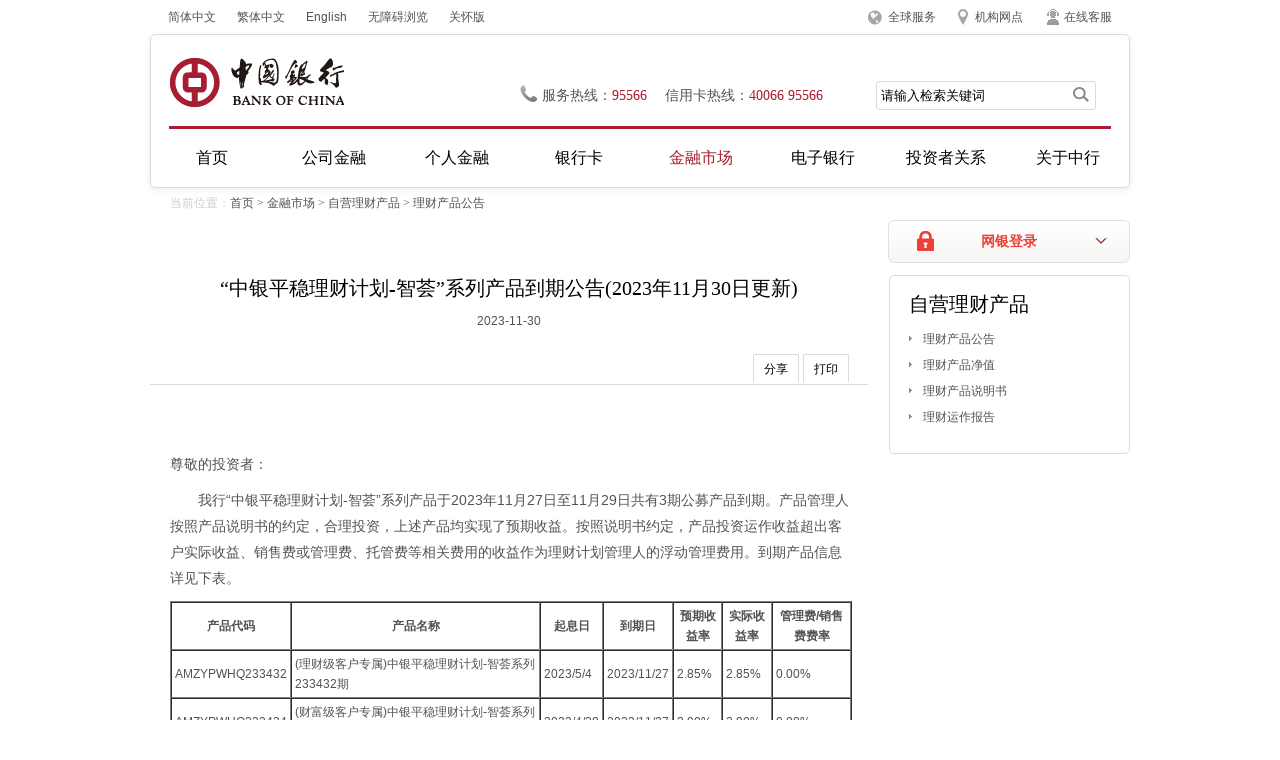

--- FILE ---
content_type: text/html
request_url: https://www.bankofchina.com/fimarkets/cs8/bi5/202311/t20231130_24150453.html
body_size: 29206
content:
<!DOCTYPE html PUBLIC "-//W3C//DTD XHTML 1.0 Transitional//EN" "http://www.w3.org/TR/xhtml1/DTD/xhtml1-transitional.dtd">
<html xmlns="http://www.w3.org/1999/xhtml">
<head>
<meta http-equiv="Content-Type" content="text/html; charset=utf-8" />
<title>“中银平稳理财计划-智荟”系列产品到期公告(2023年11月30日更新)</title>
<meta content="首页,金融市场,自营理财产品,理财产品公告" name="keywords" />
<meta content="“中银平稳理财计划-智荟”系列产品到期公告(2023年11月30日更新)。" name="description" />
<link type="text/css" rel="stylesheet" href="../../../../images/boc2013_reset.css">
<link type="text/css" rel="stylesheet" href="../../../../images/boc2013_common.css">
<link type="text/css" rel="stylesheet" href="../../../../images/boc2013_pages.css">
<!--[if lte IE 8]>
<link type="text/css" rel="stylesheet" href="../../../../images/boc2013_iestyle.css">
<![endif]-->
</head>

<body>
<div class="wrapper">
	<!--2013-嵌-头部嵌套begin-->
		<!--top-->
<script defer async type="text/javascript" src="https://csv2.bankofchina.com/dist/aria.js?appid=f0d4a7cfca52bd27ee5dbb3fdd55756e" charset="utf-8" wapForceOldFixed="false" loadData="false" id="ariascripts"></script>
<script type="text/javascript" src="../../../../images/boc2013_jquery-min.js"></script>
    <div class="top clearfix">
    	<div class="top_links">
            <a href="/index.html">简体中文</a>
            <a href="/big5/index.html">繁体中文</a>
            <a href="/en/index.html">English</a>
<a href="javascript:void(0)" onclick="aria.start()" target="_self">无障碍浏览</a>
<a href="javascript:void(0)" onclick="aria.oldFixedStart()" target="_self">关怀版</a>
        </div>
        <div class="top_menu">
           
            <p class="p_2013" id="top_service">
			
			<a href="../../../../custserv/cs1/201312/t20131230_2805579.html" title="全球服务">全球服务</a>
			
			</p>

            <p class="p_2013" id="top_network">
			
			<a href="http://www.bankofchina.com/sourcedb/operations2021/" title="机构网点">机构网点</a>
			

			<a href="../../../../custserv/cs1/201106/t20110610_2805580.html" title="在线客服" class="top_zxkf">在线客服</a>
			

</p>
        </div>
    </div>
    <!--header-->
    <div class="header">
    	<div class="header_area">
        	<h1 class="logo"><a href="https://www.bankofchina.com/" title="中国银行"></a></h1>
            <div class="header_info">
            	<p class="phone">服务热线：<span>95566</span>信用卡热线：<span>40066 95566</span></p>
                <form name="trssearchform" id="trssearchform" action="https://srh.bankofchina.com/search/sitesearch/index.jsp" method="post" target="_blank">
				<input type="hidden" name="searchColumn" value="all" />  
                <div class="search_bar">
                	<input type="text" class="search_ipt" id="sword" name="sword" value="请输入检索关键词" onfocus="if(this.value=='请输入检索关键词') this.value='';" onblur="if(this.value == '') this.value='请输入检索关键词';" />
                    <input type="button" class="search_btn" onclick="document.trssearchform.submit();" />
                </div>
                </form>				
            </div>
        </div>
        <!--导航-->
        <div class="nav_2013">
        <ul class="menu" id='BOC_NAVIGATOR_UL'>
            <li class="li_2013 current"><a href="/index.html" class="current">首页</a></li>
            <li class="li_2013"><a name='PL_MENU_NAME' href="../../../../cbservice/" onmouseover="showHideLayer('layer1','','show')" onmouseout="showHideLayer('layer1','','hide')">公司金融</a></li>
            <li class="li_2013"><a name='PL_MENU_NAME' href="../../../../pbservice/" onmouseover="showHideLayer('layer2','','show')" onmouseout="showHideLayer('layer2','','hide')">个人金融</a></li>
            <li class="li_2013"><a name='PL_MENU_NAME' href="../../../../bcservice/" onmouseover="showHideLayer('layer3','','show')" onmouseout="showHideLayer('layer3','','hide')">银行卡</a></li>
            <li class="li_2013"><a name='PL_MENU_NAME' href="../../../" onmouseover="showHideLayer('layer4','','show')" onmouseout="showHideLayer('layer4','','hide')">金融市场</a></li>
            <li class="li_2013"><a name='PL_MENU_NAME' href="../../../../ebanking/" onmouseover="showHideLayer('layer5','','show')" onmouseout="showHideLayer('layer5','','hide')">电子银行</a></li>
            <li class="li_2013"><a name='PL_MENU_NAME' href="../../../../investor/" onmouseover="showHideLayer('layer6','','show')" onmouseout="showHideLayer('layer6','','hide')">投资者关系</a></li>
            <li class="li_2013"><a name='PL_MENU_NAME' href="../../../../aboutboc/" onmouseover="showHideLayer('layer7','','show')" onmouseout="showHideLayer('layer7','','hide')">关于中行</a></li>
        </ul>
        <!--子菜单-->
    <div class="sub_menu" id="layer1" onmouseover="showHideLayer('layer1','','show')" onmouseout="showHideLayer('layer1','','hide')">
    	<i></i>
        <div class="sub_area clearfix">
		<!-- 获取公司金融下的前n个子栏目的名称，数量由num控制 start-->
		 
			<ul class="sub_nav list">
			<!-- 显示格式为5行一列 start-->
			 
            	<li class="li_2013"><a href="../../../../cbservice/cb2/">公司融资服务</a></li>
             
            	<li class="li_2013"><a href="../../../../cbservice/cb3/">贸易金融服务</a></li>
             
            	<li class="li_2013"><a href="../../../../cbservice/cb4/">公司金融市场服务</a></li>
             
            	<li class="li_2013"><a href="../../../../cbservice/cncb6/">人民币结算服务</a></li>
             
			<!-- 显示格式为5行一列 end-->
            </ul>
		 
			<ul class="sub_nav list">
			<!-- 显示格式为5行一列 start-->
			 
            	<li class="li_2013"><a href="../../../../cbservice/csdp/">机构结构性存款</a></li>
             
            	<li class="li_2013"><a href="../../../../cbservice/cb1/">账户与存款</a></li>
             
            	<li class="li_2013"><a href="../../../../cbservice/HainanEXPO/">服务第三届消博会</a></li>
             
            	<li class="li_2013"><a href="../../../../cbservice/CIIEsrv/">服务第五届进博会</a></li>
             
			<!-- 显示格式为5行一列 end-->
            </ul>
		 
			<ul class="sub_nav list">
			<!-- 显示格式为5行一列 start-->
			 
            	<li class="li_2013"><a href="../../../../cbservice/cb9/">普惠金融</a></li>
             
            	<li class="li_2013"><a href="../../../../cbservice/cb7/">养老金服务</a></li>
             
            	<li class="li_2013"><a href="../../../../cbservice/cb14/">全球现金管理</a></li>
             
            	<li class="li_2013"><a href="../../../../cbservice/bi2/">公告信息</a></li>
             
			<!-- 显示格式为5行一列 end-->
            </ul>
		 
		 <!-- 获取公司金融下的前n个子栏目的名称，数量由num控制 end-->
		   <!-- 取头条新闻的前2篇文档（标题+附件） start-->
            <ul class="sub_nav list sub_ad">
			 		  
            </ul>
			<!-- 取头条新闻的前2篇文档（标题+附件） end-->
        </div>
    </div>
    <div class="sub_menu" id="layer2" onmouseover="showHideLayer('layer2','','show')" onmouseout="showHideLayer('layer2','','hide')">
        <i></i>
        <div class="sub_area clearfix">
		<!-- 获取个人金融下的前n个子栏目的名称，数量由num控制 start-->
		 
			<ul class="sub_nav list">
			  <!-- 显示格式为5行一列 start-->
             
            	<li class="li_2013"><a href="../../../../pbservice/pb1/">存款与账户</a></li>
             
            	<li class="li_2013"><a href="../../../../pbservice/pb2/">个人贷款</a></li>
             
            	<li class="li_2013"><a href="../../../../pbservice/pb3/">投资理财</a></li>
             
            	<li class="li_2013"><a href="../../../../pbservice/pb4/">个人汇兑</a></li>
             
              <!-- 显示格式为5行一列 end-->
            </ul>
		 
			<ul class="sub_nav list">
			  <!-- 显示格式为5行一列 start-->
             
            	<li class="li_2013"><a href="../../../../pbservice/pbsd/">个人结构性存款</a></li>
             
            	<li class="li_2013"><a href="../../../../pbservice/pb10/">个人交易</a></li>
             
            	<li class="li_2013"><a href="../../../../pbservice/pb7/">出国金融</a></li>
             
            	<li class="li_2013"><a href="../../../../pbservice/pb8/">惠民金融</a></li>
             
              <!-- 显示格式为5行一列 end-->
            </ul>
		 
			<ul class="sub_nav list">
			  <!-- 显示格式为5行一列 start-->
             
            	<li class="li_2013"><a href="../../../../pbservice/pb6/">私人银行</a></li>
             
            	<li class="li_2013"><a href="../../../../pbservice/pb5/">个人银行</a></li>
             
            	<li class="li_2013"><a href="../../../../pbservice/bi2/">公告信息</a></li>
             
            	<li class="li_2013"><a href="../../../../pbservice/bi3/">优惠活动</a></li>
             
              <!-- 显示格式为5行一列 end-->
            </ul>
		 
		 <!-- 获取个人金融下下的前n个子栏目的名称，数量由num控制 end-->
		   <!-- 取头条新闻的前2篇文档（标题+附件） start-->
			 <ul class="sub_nav list sub_ad">
			 
            </ul>
			<!-- 取头条新闻的前2篇文档（标题+附件） end-->           
        </div>
    </div>
    <div class="sub_menu" id="layer3" onmouseover="showHideLayer('layer3','','show')" onmouseout="showHideLayer('layer3','','hide')">
        <i></i>
        <div class="sub_area clearfix">
		 <!-- 获取银行卡下的前n个子栏目的名称，数量由num控制 start-->
		   
			<ul class="sub_nav list">
              <!-- 显示格式为5行一列 start-->
              
            	<li class="li_2013"><a href="../../../../bcservice/bc1/">信用卡产品</a></li>
              
            	<li class="li_2013"><a href="../../../../bcservice/bc2/">借记卡产品</a></li>
              
            	<li class="li_2013"><a href="../../../../bcservice/bc3/">服务指南</a></li>
              
            	<li class="li_2013"><a href="../../../../bcservice/bi3/">优惠活动</a></li>
              
              <!-- 显示格式为5行一列 end-->
            </ul>
			
			<ul class="sub_nav list">
              <!-- 显示格式为5行一列 start-->
              
            	<li class="li_2013"><a href="../../../../bcservice/bi2/">公告信息</a></li>
              
            	<li class="li_2013"><a href="../../../../bcservice/bc5/">特色服务</a></li>
              
            	<li class="li_2013"><a href="../../../../bcservice/bi6/">精彩海淘</a></li>
              
              <!-- 显示格式为5行一列 end-->
            </ul>
			
		    <!-- 获取银行卡下的前n个子栏目的名称，数量由num控制 end-->			
            <!-- 取头条新闻的前2篇文档（标题+附件） start-->
			 <ul class="sub_nav list sub_ad">
			 
            </ul>
			<!-- 取头条新闻的前2篇文档（标题+附件） end-->   
        </div>
    </div>
    <div class="sub_menu" id="layer4" onmouseover="showHideLayer('layer4','','show')" onmouseout="showHideLayer('layer4','','hide')">
        <i></i>
        <div class="sub_area clearfix">
		<!-- 获取金融市场下的前n个子栏目的名称，数量由num控制 start-->
			
			<ul class="sub_nav list">
              <!-- 显示格式为5行一列 start-->
              
            	<li class="li_2013"><a href="../../">自营理财产品</a></li>
              
            	<li class="li_2013"><a href="../../../bocwm/">子公司理财产品</a></li>
              
            	<li class="li_2013"><a href="../../../fp5/">托管理财产品</a></li>
              
            	<li class="li_2013"><a href="../../../fp6/">代销理财产品</a></li>
              
              <!-- 显示格式为5行一列 end-->
            </ul>
			
			<ul class="sub_nav list">
              <!-- 显示格式为5行一列 start-->
              
            	<li class="li_2013"><a href="../../../fund/">托管基金产品</a></li>
              
            	<li class="li_2013"><a href="../../../fp3/">柜台债券产品</a></li>
              
            	<li class="li_2013"><a href="../../../fp2/">代销基金产品</a></li>
              
            	<li class="li_2013"><a href="../../../fp4/">代理保险产品</a></li>
              
              <!-- 显示格式为5行一列 end-->
            </ul>
			
			<ul class="sub_nav list">
              <!-- 显示格式为5行一列 start-->
              
            	<li class="li_2013"><a href="../../../foreignx/">外汇市场分析</a></li>
              
            	<li class="li_2013"><a href="../../../boud/">债券市场分析</a></li>
              
            	<li class="li_2013"><a href="../../../fm7/">黄金市场分析</a></li>
              
            	<li class="li_2013"><a href="../../../stock/">证券市场分析</a></li>
              
              <!-- 显示格式为5行一列 end-->
            </ul>
			
                           <ul class="sub_nav list" style="background:none;">
              <!-- 显示格式为5行一列 start-->
                
            	<li class="li_2013"><a href="../../../summarize/">宏观经济研究</a></li>
                
            	<li class="li_2013"><a href="../../../cri/">中国银行人民币国际化指数</a></li>
                
            	<li class="li_2013"><a href="../../../cfets_boc/">CFETS-BOC交易型债券指数</a></li>
                
            	<li class="li_2013"><a href="../../../bi2/">公告信息</a></li>
                                
              <!-- 显示格式为5行一列 end-->
            </ul>
		 <!-- 获取金融市场下的前n个子栏目的名称，数量由num控制 end-->	
        </div>
    </div>
    <div class="sub_menu" id="layer5" onmouseover="showHideLayer('layer5','','show')" onmouseout="showHideLayer('layer5','','hide')">
        <i></i>
        <div class="sub_area clearfix">
			<!-- 获取电子银行下的前n个子栏目的名称，数量由num控制 start-->
			
			<ul class="sub_nav list">
              <!-- 显示格式为5行一列 start-->
              
            	<li class="li_2013"><a href="../../../../ebanking/bocnet_pb/">个人网上银行</a></li>
             
            	<li class="li_2013"><a href="../../../../ebanking/bocnet_cb/">企业网上银行</a></li>
             
            	<li class="li_2013"><a href="../../../../ebanking/bocmbs/">手机银行</a></li>
             
            	<li class="li_2013"><a href="../../../../ebanking/95566/">电话银行</a></li>
             
              <!-- 显示格式为5行一列 end-->
            </ul>
			
			<ul class="sub_nav list">
              <!-- 显示格式为5行一列 start-->
              
            	<li class="li_2013"><a href="../../../../ebanking/service/">服务资料</a></li>
             
            	<li class="li_2013"><a href="../../../../ebanking/security/">安全防护</a></li>
             
            	<li class="li_2013"><a href="../../../../ebanking/bi3/">优惠活动</a></li>
             
            	<li class="li_2013"><a href="../../../../ebanking/bi2/">公告信息</a></li>
             
              <!-- 显示格式为5行一列 end-->
            </ul>
			
			<ul class="sub_nav list">
              <!-- 显示格式为5行一列 start-->
              
            	<li class="li_2013"><a href="../../../../ebanking/online/">便捷服务</a></li>
             
            	<li class="li_2013"><a href="../../../../ebanking/bocnet_login/">登录中行网银</a></li>
             
              <!-- 显示格式为5行一列 end-->
            </ul>
			
		  <!-- 获取电子银行下的前n个子栏目的名称，数量由num控制 end-->	
		   <!-- 取头条新闻的前2篇文档（标题+附件） start-->
			 <ul class="sub_nav list sub_ad">
			 
            </ul>
			<!-- 取头条新闻的前2篇文档（标题+附件） end-->
        </div>
    </div>
    <div class="sub_menu" id="layer6" onmouseover="showHideLayer('layer6','','show')" onmouseout="showHideLayer('layer6','','hide')">
        <i></i>
        <div class="sub_area clearfix">
		   <ul class="sub_nav list">
             
				<li class="li_2013"><a href="../../../../investor/ir1/">公司战略及投资价值</a></li>
			   
              <!-- 交易所公告 start-->            
            	<li class="li_2013" style="color:#535353">交易所公告（<a href="../../../../investor/ir2/">H股</a>、<a href="../../../../investor/ir5/">A股</a>）</a></li>
              <!-- 交易所公告 end-->
			  
				<li class="li_2013"><a href="../../../../investor/ir3/">财务报告</a></li>
			   
				<li class="li_2013"><a href="../../../../investor/ir9/">监管资本</a></li>
			   
            </ul>
			<!-- 获取投资者关系下的前n个子栏目的名称，数量由num控制 start-->
			
			<ul class="sub_nav list">
              <!-- 显示格式为5行一列 start-->
             
            	<li class="li_2013"><a href="../../../../investor/ir6/">公司治理</a></li>
             
            	<li class="li_2013"><a href="../../../../investor/ir4/">公司资料</a></li>
             
            	<li class="li_2013"><a href="../../../../investor/ir8/">资本市场荣誉</a></li>
             
            	<li class="li_2013"><a href="../../../../investor/cnir7/">投资者服务</a></li>
             
              <!-- 显示格式为5行一列 end-->
            </ul>
			
			<ul class="sub_nav list">
              <!-- 显示格式为5行一列 start-->
             
            	<li class="li_2013"><a href="../../../../investor/ir10/">可持续发展类债券</a></li>
             
            	<li class="li_2013"><a href="../../../../investor/ir11/">关联交易公告</a></li>
             
              <!-- 显示格式为5行一列 end-->
            </ul>
			
		  <!-- 获取投资者关系下的前n个子栏目的名称，数量由num控制 end-->	
		   <!-- 取头条新闻的前2篇文档（标题+附件） start-->
			 <ul class="sub_nav list sub_ad">
			 
            </ul>
			<!-- 取头条新闻的前2篇文档（标题+附件） end-->
        </div>
    </div>
    <div class="sub_menu" id="layer7" onmouseover="showHideLayer('layer7','','show')" onmouseout="showHideLayer('layer7','','hide')">
        <i></i>
        <div class="sub_area clearfix">
			<!-- 获取关于中行下的前n个子栏目的名称，数量由num控制 start-->
			
			<ul class="sub_nav list">
              <!-- 显示格式为5行一列 start-->
             
            	<li class="li_2013"><a href="../../../../aboutboc/bi1/">中行动态</a></li>
             
            	<li class="li_2013"><a href="../../../../aboutboc/ab8/">媒体看中行</a></li>
             
            	<li class="li_2013"><a href="../../../../aboutboc/ab2/">中行荣誉</a></li>
             
            	<li class="li_2013"><a href="../../../../aboutboc/boccsr/">企业社会责任</a></li>
             
              <!-- 显示格式为5行一列 end-->
            </ul>
			
			<ul class="sub_nav list">
              <!-- 显示格式为5行一列 start-->
             
            	<li class="li_2013"><a href="../../../../aboutboc/ab1/">中行概况</a></li>
             
            	<li class="li_2013"><a href="../../../../aboutboc/ab6/">中行机构</a></li>
             
            	<li class="li_2013"><a href="../../../../aboutboc/ab7/">中行历程</a></li>
             
            	<li class="li_2013"><a href="../../../../aboutboc/BCP/">消费者权益保护</a></li>
             
              <!-- 显示格式为5行一列 end-->
            </ul>
			
			<ul class="sub_nav list">
              <!-- 显示格式为5行一列 start-->
             
            	<li class="li_2013"><a href="../../../../aboutboc/Beijing2022/">携手北京冬奥会</a></li>
             
            	<li class="li_2013"><a href="../../../../aboutboc/bi4/">招聘公告</a></li>
             
              <!-- 显示格式为5行一列 end-->
            </ul>
			
		  <!-- 获取关于中行下的前n个子栏目的名称，数量由num控制 end-->	
		   <!-- 取头条新闻的前2篇文档（标题+附件） start-->
			 <ul class="sub_nav list sub_ad">
			 
            </ul>
			<!-- 取头条新闻的前2篇文档（标题+附件） end-->
        </div>
    </div>
    <!--子菜单end-->
        </div><!--导航-end-->        
    </div>
    <!--header-end-->
	
    <div class="cramb"><span>当前位置：</span><a href="../../../../" title="首页" class="CurrChnlCls">首页</a>&nbsp;&gt;&nbsp;<a href="../../../" title="金融市场" class="CurrChnlCls">金融市场</a>&nbsp;&gt;&nbsp;<a href="../../" title="自营理财产品" class="CurrChnlCls">自营理财产品</a>&nbsp;&gt;&nbsp;<a href="../" title="理财产品公告" class="CurrChnlCls">理财产品公告</a></div>
  	<!--网银登陆begin-->
	<div class="per_bank_login">
    	<a href="#" class="hover_btn">网银登录</a>
        <div class="hover_menu hd">
        	<ul>
        	<li><a href="/ebanking/bocnet_login/" title="请从www.boc.cn, www.bankofchina.com进入">个人客户网银登录</a></li>
                <li><a href="/ebanking/bocnet_login/index1.html" title="请从www.boc.cn, www.bankofchina.com进入">个人贵宾网银登录</a></li>
                <li class="last"><a href="/ebanking/bocnet_login/index2.html" title="请从www.boc.cn, www.bankofchina.com进入">企业客户网银登录</a></li>
        	</ul>
        </div>
    </div>
	

        
   	<div class="container">
    	<div class="content con_area">
        	 <!-- 获取文章标题 -->
        	<h2 class="title">“中银平稳理财计划-智荟”系列产品到期公告(2023年11月30日更新)</h2>
                
               

		   <p class="con_time">2023-11-30</p>

            <!--分享 打印-->
             <div class="function">
            	<a href="#" class="share">分享</a>
                <a href="javascript:window.print()" class="print">打印</a>
                <ul class="share_pop hd bdsharebuttonbox" data-tag="share_1">
                    <li><a href="javascript:void();" class="sina" title="分享到新浪微博" onclick="share_to_sina('“中银平稳理财计划-智荟”系列产品到期公告(2023年11月30日更新)','');"></a></li>
                    <li><a href="javascript:void();" class="wb" title="分享到腾讯微博" onclick="share_to_tengxun('“中银平稳理财计划-智荟”系列产品到期公告(2023年11月30日更新)','');"></a></li>
                    <li><a href="javascript:void()" class="wx" title="分享到人人网" onclick="share_to_renren('“中银平稳理财计划-智荟”系列产品到期公告(2023年11月30日更新)','');"></a></li>
                    <li><a href="javascript:void()" class="qzone" title="分享到QQ空间" onclick="share_to_qzone('“中银平稳理财计划-智荟”系列产品到期公告(2023年11月30日更新)','')"></a></li>
                </ul>
             
            </div>
        
            <div class="sub_con">
            
			<div class=TRS_Editor><p><br />
尊敬的投资者：</p>
<p>我行“中银平稳理财计划-智荟”系列产品于2023年11月27日至11月29日共有3期公募产品到期。产品管理人按照产品说明书的约定，合理投资，上述产品均实现了预期收益。按照说明书约定，产品投资运作收益超出客户实际收益、销售费或管理费、托管费等相关费用的收益作为理财计划管理人的浮动管理费用。到期产品信息详见下表。</p>
<table align="center" border="1" cellspacing="0" cellpadding="3">
    <tbody>
        <tr>
            <th><strong>产品代码 </strong></th>
            <th><strong>产品名称 </strong></th>
            <th><strong>起息日 </strong></th>
            <th><strong>到期日 </strong></th>
            <th><strong>预期收益率 </strong></th>
            <th><strong>实际收益率 </strong></th>
            <th><strong>管理费/销售费费率 </strong></th>
        </tr>
        <tr>
            <td>AMZYPWHQ233432</td>
            <td>(理财级客户专属)中银平稳理财计划-智荟系列233432期</td>
            <td>2023/5/4</td>
            <td>2023/11/27</td>
            <td>2.85%</td>
            <td>2.85%</td>
            <td>0.00%</td>
        </tr>
        <tr>
            <td>AMZYPWHQ233434</td>
            <td>(财富级客户专属)中银平稳理财计划-智荟系列233434期</td>
            <td>2023/4/28</td>
            <td>2023/11/27</td>
            <td>2.90%</td>
            <td>2.90%</td>
            <td>0.00%</td>
        </tr>
        <tr>
            <td>AMZYPWHQ233438</td>
            <td>(私行级客户专属)中银平稳理财计划-智荟系列233438期</td>
            <td>2023/4/28</td>
            <td>2023/11/27</td>
            <td>2.95%</td>
            <td>2.95%</td>
            <td>0.00%</td>
        </tr>
    </tbody>
</table>
<p>特此公告。</p>
<p align="right">中国银行股份有限公司<br />
2023年11月30日</p></div> 
              
            <ul id="hidden">
				 
				 
			       </ul>
				    <script type="text/javascript">
	  	var app = '';
		if (app != ''){
			document.getElementById("hidden").style.display = "block";
		}else{
		    document.getElementById("hidden").style.display="none";
		}
	  </script>
			     <!-- -->
		 </div>
    	</div>
           <div class="slider">
	
	<div class="box clearfix">
		<h3 class="title">自营理财产品</h3>
		<ul class="list_tg">
		  
				<li><a href="../">理财产品公告</a></li>
		   
				<li><a href="../../lcjz/">理财产品净值</a></li>
		   
				<li><a href="../../fd6/">理财产品说明书</a></li>
		   
				<li><a href="../../fd5/">理财运作报告</a></li>
		                  
		 </ul>
	</div>
	
	<div class="box clearfix" id="hidden1">
		<h3 class="title">相关服务</h3>
		<ul class="list_tg">
		 
		</ul>
                          <script type="text/javascript">
				var doc = '';
				if (doc != ''){
					document.getElementById("hidden1").style.display = "block";
				}else{
					document.getElementById("hidden1").style.display="none";
				}
			  </script>
	</div>
	<span id="PL_RIGHT_AD"></span>

</div><!--slider-->
<script type="text/javascript" src="../../../../images/boc2013_public.js"></script>
<script>
	get_hotnews_js("hot_news.js","")
</script> 
    </div>

   <div class="footer_2013">
    <div class="footer_phone">
        <p style="width: 865px;margin: 0 auto;"><em>客户服务与投诉热线：</em><span>95566</span>(中国境内)；<span>+86(区号)95566</span>(中国境外)&nbsp;<em class="footer_sp">信用卡客服与投诉热线：</em><span>40066-95566</span>(中国境内)； <span>+86-10-66085566</span>(中国境外)</p>
    </div>
    <div class="footer_copy">
    	<div class="footer_area">
        	<p>
			<!--取提示信息栏目前四篇文档-->
				
					<a href="../../../../custserv/cs1/200812/t20081209_135605.html">
						网站地图
					</a><i>|</i>
				
					<a href="../../../../custserv/cs1/200812/t20081209_135606.html">
						版权声明
					</a><i>|</i>
				
					<a href="../../../../custserv/cs1/200812/t20081209_135607.html">
						使用条款
					</a><i>|</i>
				
					<a href="../../../../custserv/cs1/200812/t20081212_257687.html">
						联系我们
					</a><i>|</i>
				
            	
                <a href="https://beian.miit.gov.cn" target="_blank">京ICP备10052455号-1</a> 京公网安备110102002036号 
            </p>
            <p>Copyright&copy; BANK OF CHINA(BOC) All Rights Reserved. </p>
        </div>
    </div>
</div><!--footer-end-->

<script>
//控制导航选中
$(document).ready(function(){
	var curlocation = '首页,金融市场,自营理财产品,理财产品公告';
	var array = curlocation.split(",");
	if(array.length < 2)
		return false;
	var curchannelname = array[1];
	//逐个栏目进行分析，修改栏目样式
	$("#BOC_NAVIGATOR_UL li").each(function(){
		var curtext = $(this).find("a").eq(0).text();
		if(curchannelname == curtext){
			$("#BOC_NAVIGATOR_UL li").removeClass("current");
			$(this).addClass("current");
			return false;
		}
	});
});
</script>
<script type="text/javascript">
var pl_search_domain = "https://srh.bankofchina.com/search/";
/**
* @see 全站检索
* @param obj:对象
*/
function search_for_site(){
	//设置当前检索的 action
	$("#trssearchform").attr("action",pl_search_domain+"sitesearch/index.jsp");
	$("#trssearchform").submit();
}
</script>

</div>
<script type="text/javascript" src="../../../../images/boc2013_boc.js"></script>
<script type="text/javascript" src="../../../../images/boc2013_share.js"></script>
</body>
</html>

--- FILE ---
content_type: text/css
request_url: https://www.bankofchina.com/images/boc2013_reset.css
body_size: 1020
content:
@charset "utf-8";
/* CSS Document */
html, body, div, span, applet, object, iframe, h1, h2, h3, h4, h5, h6, p, blockquote, pre, a, abbr, acronym, address, big, cite, code, del, dfn, em, font, img, ins, kbd, q, s, samp, small, strike, strong, sub, sup, tt, var, b, u, i, center, dl, dt, dd, ol, ul, li, fieldset, form, label, legend, caption{ margin: 0 ; padding: 0; border: 0; outline: 0;background:transparent;}
fieldset, img { border: 0; }
address, caption, cite, code, dfn, em, strong, th, var { font-style: normal; }
em,i{font-style:normal;}
:focus{outline:0 none;}
a { text-decoration: none; }
.clearfix:after { content: "."; display: block; height: 0; clear: both; visibility: hidden; }
.clearfix { display: inline-block; }
* html .clearfix { height: 1%; }
.clearfix { display: block; }
body { font: 12px/26px Verdana,Geneva,sans-serif,"宋体"; background: #fff; color: #535353; }
a { color: #535353; text-decoration: none;}
a:hover {color: #ff6633;}
.fl { float: left; }
.fr { float: right; }



--- FILE ---
content_type: application/javascript
request_url: https://www.bankofchina.com/images/boc2013_share.js
body_size: 1421
content:
function share_to_sina(title,pic,url){
	if(!url)
		url = window.location.href+"";
	window.open('http://v.t.sina.com.cn/share/share.php?url='+encodeURIComponent(url)+'&title='+encodeURIComponent(title)+'&pic='+encodeURIComponent(pic),'_blank');
}

function share_to_tengxun(title,pic,url){
	if(!url)
		url = window.location.href+"";
    window.open('http://v.t.qq.com/share/share.php?url='+encodeURIComponent(url)+'&pic='+encodeURIComponent(pic)+'&title='+encodeURIComponent(title));
}
function share_to_renren(title,pic,url){
	if(!url)
		url = window.location.href+"";
	window.open('http://widget.renren.com/dialog/share?resourceUrl='+encodeURIComponent(url)+'&srcUrl='+encodeURIComponent(url)+'&title='+encodeURIComponent(title)+'&description=&pic='+encodeURIComponent(pic));
}
function share_to_qzone(title,pic,url){
	if(!url)
		url = window.location.href+"";
	window.open('http://sns.qzone.qq.com/cgi-bin/qzshare/cgi_qzshare_onekey?url='+ encodeURIComponent(url)+ '&title='+encodeURIComponent(title),'_blank');
}
function share_boc(comid,type,url){
	var doctitle = null;
	try{
		doctitle = document.getElementById(comid).innerHTML;
	}catch(e){}
	if(type == "sina")
		share_to_sina(doctitle,'',url);
	else if(type == "qqwb")
		share_to_tengxun(doctitle,'',url);
	else if(type == "rrw")
		share_to_renren(doctitle,'',url);
	else if(type == "qqzone")
		share_to_qzone(doctitle,'',url);
}